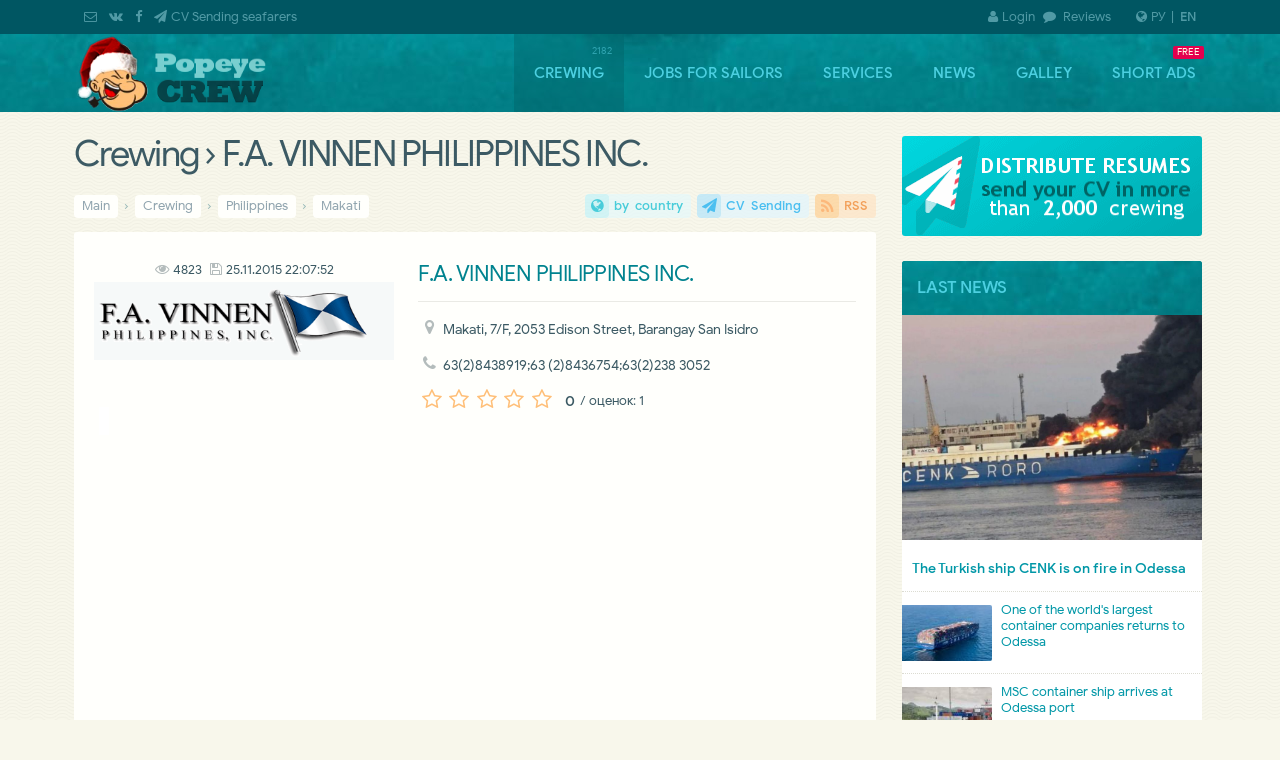

--- FILE ---
content_type: text/html;charset=UTF-8
request_url: https://popeye-crew.com/en/crewing/1953
body_size: 9963
content:
<!DOCTYPE html>
<html lang="en-EN"><head><!-- #incrw -->
<!-- saved from //popeye-crew.com/en/crewing/1953 [/en/crewing/1953]" -->
<meta charset="utf-8"><meta name="robots" content="all"><meta http-equiv="X-UA-Compatible" content="IE=edge">
<meta name="viewport" content="width=device-width,initial-scale=1,minimum-scale=1,maximum-scale=1,user-scalable=yes">
<title>F.A. VINNEN PHILIPPINES INC. › Makati › Philippines</title><meta name="description" content="F.A. VINNEN PHILIPPINES INC. \ Makati"><meta name="keywords" content="F.A. VINNEN PHILIPPINES INC.,sailors,crewing,agency,crewing,employment,offices,work,search"><meta name="theme-color" content="#005662"/>
<meta name="application-name" content="Popeye-Crew Team"/>
<link rel="preconnect" href="//google-analytics.com/"/>
<link rel="preconnect" href="//www.google.com/maps/"/>
<link rel="preload" as="font" href="/fonts/fontawesome-webfont.woff2?v=4.4.0" type="font/woff2" crossorigin
<link rel="shortcut icon" href="https://popeye-crew.com/favicon.ico" type="image/x-icon"/>
<link rel="shortcut icon" href="https://popeye-crew.com/favicon32.png" type="image/png"/>
<link rel="manifest" href="/manifest.json?v=0"/>
<link rel="icon" sizes="92x92"   href="/img/logo_92.png"/><link rel="icon" sizes="128x128" href="/img/logo_128.png"/>
<link rel="icon" sizes="192x192" href="/img/logo_192.png"/><link rel="icon" sizes="256x256" href="/img/logo_256.png"/>
<link rel="canonical" href="https://popeye-crew.com/en/crewing/1953" /><link rel="alternate" hreflang="ru" href="https://popeye-crew.com/crewing/1953" /><link rel="alternate" href="https://popeye-crew.com/crewing/1953" hreflang="x-default" /><link rel="icon" sizes="192x192" href="/logo.png" />
<link rel="stylesheet" type="text/css" href="/css/base.css"/>
<style>@font-face{font-family:'Google Sans';font-style:normal;font-weight:400;font-display:swap;src:local('Google Sans Regular'),local('GoogleSans-Regular'),url(//fonts.gstatic.com/s/googlesans/v5/4UaGrENHsxJlGDuGo1OIlL3Kwp5MKg.woff2) format('woff2');unicode-range:U+0400-045F,U+0490-0491,U+04B0-04B1,U+2116;} @font-face{font-family:'Google Sans';font-style:normal;font-weight:400;font-display:swap;src:local('Google Sans Regular'),local('GoogleSans-Regular'),url(//fonts.gstatic.com/s/googlesans/v5/4UaGrENHsxJlGDuGo1OIlL3Nwp5MKg.woff2) format('woff2');unicode-range:U+0370-03FF;} @font-face{font-family:'Google Sans';font-style:normal;font-weight:400;font-display:swap;src:local('Google Sans Regular'),local('GoogleSans-Regular'),url(//fonts.gstatic.com/s/googlesans/v5/4UaGrENHsxJlGDuGo1OIlL3Awp5MKg.woff2) format('woff2');unicode-range:U+0100-024F,U+0259,U+1E00-1EFF,U+2020,U+20A0-20AB,U+20AD-20CF,U+2113,U+2C60-2C7F,U+A720-A7FF;} @font-face{font-family:'Google Sans';font-style:normal;font-weight:400;font-display:swap;src:local('Google Sans Regular'),local('GoogleSans-Regular'),url(//fonts.gstatic.com/s/googlesans/v5/4UaGrENHsxJlGDuGo1OIlL3Owp4.woff2) format('woff2');unicode-range:U+0000-00FF,U+0131,U+0152-0153,U+02BB-02BC,U+02C6,U+02DA,U+02DC,U+2000-206F,U+2074,U+20AC,U+2122,U+2191,U+2193,U+2212,U+2215,U+FEFF,U+FFFD;} @font-face{font-family:'Google Sans';font-style:normal;font-weight:500;font-display:swap;src:local('Google Sans Medium'),local('GoogleSans-Medium'),url(//fonts.gstatic.com/s/googlesans/v5/4UabrENHsxJlGDuGo1OIlLU94Yt3CwZ-Pw.woff2) format('woff2');unicode-range:U+0400-045F,U+0490-0491,U+04B0-04B1,U+2116;} @font-face{font-family:'Google Sans';font-style:normal;font-weight:500;font-display:swap;src:local('Google Sans Medium'),local('GoogleSans-Medium'),url(//fonts.gstatic.com/s/googlesans/v5/4UabrENHsxJlGDuGo1OIlLU94YtwCwZ-Pw.woff2) format('woff2');unicode-range:U+0370-03FF;} @font-face{font-family:'Google Sans';font-style:normal;font-weight:500;font-display:swap;src:local('Google Sans Medium'),local('GoogleSans-Medium'),url(//fonts.gstatic.com/s/googlesans/v5/4UabrENHsxJlGDuGo1OIlLU94Yt9CwZ-Pw.woff2) format('woff2');unicode-range:U+0100-024F,U+0259,U+1E00-1EFF,U+2020,U+20A0-20AB,U+20AD-20CF,U+2113,U+2C60-2C7F,U+A720-A7FF;} @font-face{font-family:'Google Sans';font-style:normal;font-weight:500;font-display:swap;src:local('Google Sans Medium'),local('GoogleSans-Medium'),url(//fonts.gstatic.com/s/googlesans/v5/4UabrENHsxJlGDuGo1OIlLU94YtzCwY.woff2) format('woff2');unicode-range:U+0000-00FF,U+0131,U+0152-0153,U+02BB-02BC,U+02C6,U+02DA,U+02DC,U+2000-206F,U+2074,U+20AC,U+2122,U+2191,U+2193,U+2212,U+2215,U+FEFF,U+FFFD}
</style>
<meta property="og:title" content=" Crewing  › F.A. VINNEN PHILIPPINES INC.">
<meta property="og:type" content="article">
<meta property="og:url" content="https://popeye-crew.com/en/crewing/1953">
<meta property="og:image" content="https://popeye-crew.com/upload/crew/logo_favp.png">
<!--[if lte IE 8]><script src="https://oss.maxcdn.com/libs/html5shiv/3.7.0/html5shiv.js"></script>
<script src="https://oss.maxcdn.com/libs/respond.js/1.4.2/respond.min.js"></script><![endif]-->
<link rel="alternate" type="application/rss+xml" title="Popeye-crew &raquo; Лента новостей" href="/feed/blog?i=1">
<link rel="alternate" type="application/rss+xml" title="Popeye-crew &raquo; Крюинговые компании" href="/feed/crewing?i=1">
<link rel="alternate" type="application/rss+xml" title="Popeye-crew &raquo; Вакансии морякам" href="/feed/jobs?i=1">
<!--link rel="preconnect" href="//disqus.com"-->
<style>

</style>
</head><body itemscope="" itemtype="http://schema.org/WebPage">
<div id=outer_wrapper><div id=header><div class=wrap>
<a href="/en" id=logo></a><nav id=nav><div id=menu><ul>
<li id=tm2><a href='/en/crewing' data-title='Crewing - catalog Job Search for seamen'>Crewing</a></li>
<li id=tm3><a href='/en/vacancies' data-title='Vacancies for seamen from the maritime agency, crewing companies'>Jobs for sailors</a></li>
<li id=tm6><a href='/en/services' data-title='Services for seafarers and maritime agencies by © Popeye-Crew'>Services</a></li>
<li id=tm9><a href='/en/blog' data-title='Blog «Popeye-crew» - maritime news, events marine theme'>News</a></li>
<li id=tm5><a href='/en/useful-info' data-title='Useful publications, informative articles and reviews, info leisure sailor'>Galley</a></li>
<li id=tm49><a href='/en/bboard' data-title='Short Ads'>Short Ads</a></li>
</ul>
</div></nav></div></div><div id=wrapper class=wrap><div id=container><div id=content>
<header><h1> Crewing  › F.A. VINNEN PHILIPPINES INC.</h1></header><div id=middle><nav class="crumb top" itemname="Навигация breadcrumbs" itemscope="" itemtype="http://schema.org/BreadcrumbList"><span itemprop=itemListElement itemscope itemtype="http://schema.org/ListItem"><a href='/en' itemprop=item><span itemprop=name>Main</span></a><meta itemprop=position content=1 /></span> › <span itemprop=itemListElement itemscope itemtype="http://schema.org/ListItem"><a href='/en/crewing' itemprop=item><span itemprop=name>Crewing</span></a><meta itemprop=position content=2></span> › <span itemprop=itemListElement itemscope itemtype="http://schema.org/ListItem"><a href='/en/crewing/con/ph' title=' to country ' itemprop=item><span itemprop=name>Philippines</span></a><meta itemprop=position content=3></span> › <span itemprop=itemListElement itemscope itemtype="http://schema.org/ListItem"><a href='/en/crewing/cit/makati' itemprop=item><span itemprop=name>Makati</span></a><meta itemprop=position content=4></span><span class='aright fa'><a class='fa-globe' title='Крюинговые агентства стран мира' href='/en/crewing/con'>by country</a> <a class='fa-paper-plane' title='Услуга рассылки Application form в крюинговые агентства' href='/en/services/cv-send' target='_blank'>CV Sending</a> <a class='fa-rss' href='/feed/crewing?i=50' target='_blank'>RSS</a></span></nav></div>

<!--ins class="adsbygoogle" style="display:block;max-height:120px;width:100%;box-shadow:1px 3px 9px -2px rgba(0,0,0,.2);" data-ad-client="ca-pub-7536747636153233" data-ad-slot="9994165211" data-ad-format="link"></ins-->

<section id=main>
<section class='crew-dl' itemscope itemtype="http://schema.org/EmploymentAgency" ><figure class=crewlogo><small><i class='fa fa-eye'></i>4823 &nbsp;<span class='fa fa-save' title='Last edition'>25.11.2015 22:07:52</span>  </small><img data-src='/upload/crew/logo_favp.png' alt='Крюинговая компания F.A. VINNEN PHILIPPINES INC.' itemprop='image' /></figure><h3 itemprop='name' lang=en-EN>F.A. VINNEN PHILIPPINES INC.</h3><ul class='list-dl'><li class='fa fa-map-marker' title='Address'></li><li itemprop='address'>Makati, 7/F, 2053 Edison Street, Barangay San Isidro</li><li class='fa fa-phone' title='Phones'></li><li itemprop='telephone'>63(2)8438919;63 (2)8436754;63(2)238 3052</li><li><div class=ratehov data-id='1953' id='crew-rate'><ins itemscope itemtype='http://schema.org/AggregateRating' itemprop='aggregateRating'><meta itemprop='bestRating' content=5><meta itemprop='worstRating' content=0><strong itemprop='ratingValue'>0</strong> <small>/ оценок: <span itemprop='ratingCount'>1</span></small></ins><b></b><b></b><b></b><b></b><b></b></div></li><li></li></ul><div class='soc repost-me'><ins class='soc-sm' id='cshare' data-services="tg,vb,fb,vk,tw,in,wa,mm" data-url="https://popeye-crew.com/en/crewing/1953" data-image="https://popeye-crew.com/upload/crew/logo_favp.png" data-text="Решил поделиться ссылочкой" data-description="F.A. VINNEN PHILIPPINES INC. › Makati, 7/F, 2053 Edison Street, Barangay San Isidro"><script src='/inc/js/cshare.js' async defer></script></ins></div><link itemprop=url href="https://popeye-crew.com/en/crewing/1953"/><div style='margin:10px auto 15px 10px;width:100%;overflow:hidden'><ins class='adsbygoogle gads' style='display:block;height:25px;margin-left:-108px;' data-ad-client='ca-pub-7536747636153233' data-ad-slot='3722311625'  data-ad-format='link'> </ins></div><section class='tt-tabs'><div class='index-tabs'><a href='#tab-1' title='Crewing company profile'><h4><i class='fa fa-edit'></i> Short description</h4></a><a href='#tab-2' class=ongmap><h4><i class='fa fa-globe'></i>  Crewing  on the map of Makati</h4></a><span class=aright><a class='fa fa-comments disqus-comment-count' href='#disqus_thread' rel=me title='Reviews'>0</a></span></div><div class='index-panel'><div class='tt-panel small' itemprop='description'><p>F.A. Vinnen Philippines, Inc. is a multi-national corporation formed on 2nd October 2012 to solely provide its principal, F.A. Vinnen &amp; Co. (GmBH &amp; Co. Kg), technically skilled, reliable and excellent seafarers.</p></div><div class='tt-panel small'>Not data</div><div class='tt-panel'></div></div></section><h5 class=center>Use the <a href='/en/services/cv-send'>service of sending your resume (CV/AF)</a> in a variety of crewing companies</h5><hr/></section><div class=adsgoo><ins class=adsbygoogle data-ad-client='ca-pub-7536747636153233' data-ad-slot='7226276103'></ins></div><br id=cmm class=clr><section class='tt-tabs'><div class='index-tabs'><a href='#tab-3'><h4 title='Disqus'><i class='fa fa-comments'></i> Reviews of crewing  «F.A. VINNEN PHILIPPINES INC.»</h4></a></div><div class='index-panel'><div class='tt-panel'><div id='disqus_thread'><script>var disqus_shortname='popeyecrew';var disqus_title=' of crewing F.A. VINNEN PHILIPPINES INC.';setTimeout(function(){(function(){var dd=document;dsq=dd.createElement('script');dsq.type='text/javascript';dsq.async=true;dsq.src='//'+disqus_shortname+'.disqus.com/embed.js';(dd.head||dd.body).appendChild(dsq);})();},4000);</script></div></div><div class='tt-panel'></div></div></section>
</section>
</div></div><div class=sider><div class=sidebar><div class=box-white><div class="_fxbox" style="width:100%;min-width:300px"><div id="carousel_side" data-speed="2500">
<a href="/en/services/cv-send#tizer"><img src="/upload/side-ref-but_07en.png" alt="Distribution of seafarers profiles" style="width:100%"></a>
<a href="/en/bboard#tizer"><img src="/upload/side-ref-but_02en.png" alt="Place announcements for sailors and crewing" style="width:100%"></a>
<a href="/en/services/ab-advert#tizer"><img src="/upload/side-ref-but_06en.png" alt="Advertising on the site for sailors" style="width:100%"></a>
</div>
</div></div><div class=block-inner><div class=shead>Last news</div><ul class=lastpost><li><a href="/en/blog/329" class=imp><img data-src="/upload/blog25/fire_1_on_cenk-roro-akca.jpg" alt='The Turkish ship CENK is on fire in Odessa'></a><a href="/en/blog/329">The Turkish ship CENK is on fire in Odessa</a> </li><li><a href="/en/blog/328"><small><img data-src="/upload/_rfm.thumbs/nws2024/CMA-CGM-container.jpg" alt='One of the world&#39;s largest container companies returns to Odessa'><span class=time>30-12-2024</span></small>One of the world&#39;s largest container companies returns to Odessa</a> </li><li><a href="/en/blog/327"><small><img data-src="/upload/_rfm.thumbs/blog24/2024-07-08_19-40.jpg" alt='MSC container ship arrives at Odessa port'><span class=time>08-07-2024</span></small>MSC container ship arrives at Odessa port</a> </li></ul></div><div class=box-white><div id="abt_22012014" class>
<!--ins class="adsbygoogle gads fxbox" style="display:block;width:300px;height:250px;margin:-1px -1px 0" data-ad-client="ca-pub-7536747636153233" data-ad-slot="4164327482"></ins-->
<ins class="adsbygoogle gads fxbox"
     style="display:block;background:transparent!important;border:0"
     data-ad-client="ca-pub-7536747636153233"
     data-ad-slot="4164327482"
     data-ad-format="link"></ins>
</div></div><div class=block-inner><div class=shead>In the galley Papaya</div><ul class=lastpost><li><a href='/en/useful-info/123' title="Читать полностью : «У пароходства есть потенциал. ... » - Руководитель ЧАО «УДП» Алексей Хомяков"><img data-src="/upload/useful/ports/udp_prev.jpg" alt="«У пароходства есть потенциал. ... » - Руководитель ЧАО «УДП» Алексей Хомяков" /></a><a href='/en/useful-info/123' title="Читать полностью: «У пароходства есть потенциал. ... » - Руководитель ЧАО «УДП» Алексей Хомяков">«У пароходства есть потенциал. ... » - Руководитель ЧАО «УДП» Алексей Хомяков</a><a class='i-grp' href='/en/useful-info/cat/12' title='Перейти в категорию Notes and observations'>Notes and observations </a></li><li><a href='/en/useful-info/122' title="Читать полностью: Port in Izmail. Ukraine gets rid of its most valuable asset in Bessarabia"><small><img data-src="/upload/_rfm.thumbs/useful/ports/port-of-izmail.jpg" alt="Port in Izmail. Ukraine gets rid of its most valuable asset in Bessarabia" /></small>Port in Izmail. Ukraine gets rid of its most valuable asset in Bessarabia</a><a class='i-grp' href='/en/useful-info/cat/12' title='Перейти в категорию Notes and observations'>Notes and observations </a></li><li><a href='/en/useful-info/121' title="Читать полностью: Rating of companies that will help pass the English sea tests"><small><img data-src="/upload/_rfm.thumbs/useful/tips/top-5_en_test.jpg" alt="Rating of companies that will help pass the English sea tests" /></small>Rating of companies that will help pass the English sea tests</a><a class='i-grp' href='/en/useful-info/cat/12' title='Перейти в категорию Notes and observations'>Notes and observations </a></li></ul></div><div class=block-inner><div class=shead>Updated Crewing</div><div class="owl-carousel carousel-newcrew"><div><a class=crewimg href="/en/crewing/713"><img data-src="/upload/_rfm.thumbs/crew62014/0490243055555556.gif" alt='Academy Maritime Services Ltd.' /></a><h5><a href="/en/crewing/713">Academy Maritime Services Ltd.</a></h5><p title='26.12.2025'><small><strong>Academy Maritime Services Ltd.</strong><br /><a href="/en/crewing/con/pl">Poland</a> <a class='i-con' href="/en/crewing/cit/gdinya">Gdynia</a></small></p></div>
<div><a class=crewimg href="/en/crewing/1139"><img data-src="/upload/_rfm.thumbs/crew72014/0432951388888889.jpg" alt='BATUMI PORT PILOT LTD' /></a><h5><a href="/en/crewing/1139">BATUMI PORT PILOT LTD</a></h5><p title='20.01.2025'><small><strong>BATUMI PORT PILOT LTD</strong><br /><a href="/en/crewing/con/ge">Georgia</a> <a class='i-con' href="/en/crewing/cit/batumi">Batumi</a></small></p></div>
<div><a class=crewimg href="/en/crewing/2179"><img data-src="/upload/_rfm.thumbs/crew17/logo_ojcrew.png" alt='Offshore Job Experts' /></a><h5><a href="/en/crewing/2179">Offshore Job Experts</a></h5><p title='10.07.2024'><small><strong>OJ Crew</strong><br /><a href="/en/crewing/con/lt">Lithuania</a> <a class='i-con' href="/en/crewing/cit/klaipeda">Klaipeda</a></small></p></div>
<div><a class=crewimg href="/en/crewing/423"><img data-src="/upload/_rfm.thumbs/crew17/logo_alpha-nav.png" alt='Alpha Navigation Odessa' /></a><h5><a href="/en/crewing/423">Alpha Navigation Odessa</a></h5><p title='07.07.2024'><small><strong>Альфа Навигейшн</strong><br /><a href="/en/crewing/con/ua">Ukraine</a> <a class='i-con' href="/en/crewing/cit/odessa">Odessa</a></small></p></div>
<div><a class=crewimg href="/en/crewing/584"><img data-src="/upload/_rfm.thumbs/crew20/logo-grono-ship.png" alt='GRONO SHIPPING AGENCY Spolka z o.o.' /></a><h5><a href="/en/crewing/584">GRONO SHIPPING AGENCY Spolka z o.o.</a></h5><p title='07.07.2024'><small><strong>Гроно Шиппинг Эдженси</strong><br /><a href="/en/crewing/con/pl">Poland</a> <a class='i-con' href="/en/crewing/cit/gdinya">Gdynia</a></small></p></div>
</div></div></div></div><br class=clr />
</div></div><script src="/inc/js/jquery.min.js"></script><script src="/inc/js/script.js?v=2.7" defer></script><script id=gads></script><script>var mact='2',dact='';$('#tm2').attr('title','2182');$('#tm3').attr('title','');$('#tm49').attr('title','FREE');
function cElCSS(p){var css=document.createElement("link");css.setAttribute("rel","stylesheet");css.setAttribute("type","text/css");css.setAttribute("href",p+".css");if(typeof css!="undefined") document.getElementsByTagName("head")[0].appendChild(css);}
cElCSS("/css/owl.carousel.min")</script><script src="/inc/js/owl.carousel.min.js" defer></script>
<script>$(document).ready(function(){$("#carousel_side").owlCarousel({loop:true,autoplay:true,items:1,autoplayHoverPause:true});
$(".owl-carousel").owlCarousel({loop:true,autoplay:true,items:1,autoplayHoverPause:true,responsive:{940:{items:1},641:{items:2,margin:10}}});$(".index-tabs .ongmap").on("click",function(){var tmpin=$(".index-panel .cmap");tmpin.find("iframe[data-src]").attr("src",tmpin.find("iframe").data("src"));tmpin.find("iframe").removeAttr("data-src").removeClass("load-sm")})
$('.ratehov b,.rated b').eq(5).addClass('currate');
$(document).on('click','.ratehov b',function(e){var $parent=$(this).parent().removeClass().addClass("rated");var $hvcnt=$parent.find('b').removeClass().not($(this).addClass('currate')).length+2;$parent.data('rate',{rtxt:$parent.find('ins').text()});$hvcnt=($hvcnt)-$(this).index();$parent.find('ins').addClass('load-sm').html('');$.ajax({url:'/forms/ratings',method:'POST',data:{rateact:'crew',crwrate:$hvcnt,crwid:$parent.data('id')},async:true,cache:false,success:function(responseText){tcrw=setTimeout("$('.rated ins').html(\""+responseText+"\");",1000)},error:function(){console.log($hvcnt);rateErr('ошибка запроса','ratehov');},complete: function(){}});});

});
function rateErr(msg,hv){var h='';if(hv=='ratehov'){var h=".removeClass().addClass('ratehov')"};$('.rated ins').removeClass().html(msg);setTimeout("$('.rated b').removeClass().eq(5).addClass('currate');$('.rated')"+h+".find('ins').html($('."+hv+"').data('rate').rtxt);",3000)}


</script>
<script id='dsq-count-scr' defer async src='//popeyecrew.disqus.com/count.js'></script>
<div id=icomap><div class=wrap><label class="drpdwn fa-globe"><a href="/crewing/1953">РУ</a>|&nbsp; <strong>EN</strong></label><span class=phone> <a class="fa-envelope-o" href="/contact/feedback" title="Пишите нам"></a> <a class="fa-vk" href="http://vk.com/popeye_crew" target="_blank" title="Мы ВКонтакте" rel=nofollow></a> <a class="fa-facebook" href="//www.facebook.com/groups/popeye.crew.com.team/" target="_blank" title="Мы в Facebook" rel=nofollow></a> <a class="fa-paper-plane" href="/en/services/cv-send" title="Рассылка Application form моряков">CV Sending seafarers</a> </span><span class="sitemap fa"><a href='/cuser/login'><i class='fa-user'></i>Login</a> <a class="fa-comment" href="/en/reviews"> Reviews</a> </span></div>
</div>
<div id=footer><div class=wrap><nav class=crumb><span itemprop=itemListElement itemscope itemtype="http://schema.org/ListItem"><a href='/en' itemprop=item><span itemprop=name>Main</span></a><meta itemprop=position content=1 /></span> › <span itemprop=itemListElement itemscope itemtype="http://schema.org/ListItem"><a href='/en/crewing' itemprop=item><span itemprop=name>Crewing</span></a><meta itemprop=position content=2></span> › <span itemprop=itemListElement itemscope itemtype="http://schema.org/ListItem"><a href='/en/crewing/con/ph' title=' to country ' itemprop=item><span itemprop=name>Philippines</span></a><meta itemprop=position content=3></span> › <span itemprop=itemListElement itemscope itemtype="http://schema.org/ListItem"><a href='/en/crewing/cit/makati' itemprop=item><span itemprop=name>Makati</span></a><meta itemprop=position content=4></span><span class='aright fa'><a class='fa-globe' title='Крюинговые агентства стран мира' href='/en/crewing/con'>by country</a> <a class='fa-paper-plane' title='Услуга рассылки Application form в крюинговые агентства' href='/en/services/cv-send' target='_blank'>CV Sending</a> <a class='fa-rss' href='/feed/crewing?i=50' target='_blank'>RSS</a></span></nav><a id=totop title="На верх страницы"></a><div class=cls><iframe src="about:blank" name="frajaxproc" width=0 height=0></iframe></div><div class=notice><nav><a href="/en/blog">NEWS</a> | <a href="/en/useful-info">ARTICLES</a> | <a href="/en/services">SERVICES for Sailors</a> | <a href="/en/services/ab-advert">ADVERTISING</a> | <a href="/en/contact">CONTACTS</a> | <a href="/en/contact/feedback">FEEDBACK</a> <a href="/sitemap" title="Site map" class="fa fa-sitemap"></a></nav>
<p><small>At any use of materials of this site is <a href="https://support.google.com/webmasters/answer/96569?hl=ru" rel="nofollow" target="_blank">not closed by indexing the hyperlink</a> is obligatory to Popeye-Crew.com.<br/>Responsibility for the content of announcements (vacancies and summaries) are their authors. Post Free Ads (vacancy / resume / crewing) without registration you can send an e-mail the site administration: info<span class=padd05>@</span>popeye-crew.com. To work correctly, this site requires functional conservation of interim or permanent data on your computer, so the resource <a href="/en/page/personal-data-rule" rel="nofollow">uses cookies browser</a>.<br/><strong>+16</strong> This resource is not intended for viewing to persons younger than 16 years.</small></p></div><div class=creator>
<script>(function(i,s,o,g,r,a,m){i['GoogleAnalyticsObject']=r;i[r]=i[r]||function(){(i[r].q=i[r].q||[]).push(arguments)},i[r].l=1*new Date();a=s.createElement(o),m=s.getElementsByTagName(o)[0];a.async=1;a.src=g;m.parentNode.insertBefore(a,m)})(window,document,'script','https://www.google-analytics.com/analytics.js','ga');ga('create','UA-76972000-1','auto');ga('send','pageview');setTimeout(function(){$('#gads').attr('src','//pagead2.googlesyndication.com/pagead/js/adsbygoogle.js').attr('crossorigin','anonymous').attr('async',1);(adsbygoogle = window.adsbygoogle || []).push({google_ad_client: "ca-pub-7536747636153233",enable_page_level_ads:true});(adsbygoogle=window.adsbygoogle||[]).requestNonPersonalizedAds=1;for(var iga=0,igl=$("ins.adsbygoogle").css({'background':'#FFFFFC'}).length;iga<igl;iga++){(adsbygoogle=window.adsbygoogle||[]).push({})}},2500)</script>
<span class=aright><a id=iuacnt href="https://www.i.ua/" target="_blank" onclick="this.href='https://i.ua/r.php?178558';" title="Rated by I.UA">
<script>iS='http'+(window.location.protocol=='https:'?'s':'')+
'://r.i.ua/s?u178558&p4&n'+Math.random();iD=document;if(!iD.cookie)iD.cookie="b=b; path=/";if(iD.cookie)iS+='&c1';iS+='&d'+(screen.colorDepth?screen.colorDepth:screen.pixelDepth)+"&w"+screen.width+'&h'+screen.height;iT=iR=iD.referrer.replace(iP=/^[a-z]*:\/\//,'');iH=window.location.href.replace(iP,'');((iI=iT.indexOf('/'))!=-1)?(iT=iT.substring(0,iI)):(iI=iT.length);if(iT!=iH.substring(0,iI))iS+='&f'+escape(iR);iS+='&r'+escape(iH);$("#iuacnt").html('<img src="'+iS+'" border="0" width="88" height="31" />');
</script></a>
</span>
<!--a href="http://inc.covorp.com/portfolio/" class="aright wr" target="_blank"><img src="/upload/WRstudio.png" alt="Creator: webreal.com.ua [WebReal Studio]">Сделано <b>Webreal</b></a-->
</div><div class=copyright><img src="/img/popeye-footer.png" alt="Логотип в виде Попая" />
«Popeye-Crew Team» © 2014&mdash;2026<br/>
<small>Информационная поддержка моряков</small>
</div></div></div>
</body></html>

--- FILE ---
content_type: text/html; charset=utf-8
request_url: https://www.google.com/recaptcha/api2/aframe
body_size: 265
content:
<!DOCTYPE HTML><html><head><meta http-equiv="content-type" content="text/html; charset=UTF-8"></head><body><script nonce="1kBmlqeYisYjiIY0MtmpIQ">/** Anti-fraud and anti-abuse applications only. See google.com/recaptcha */ try{var clients={'sodar':'https://pagead2.googlesyndication.com/pagead/sodar?'};window.addEventListener("message",function(a){try{if(a.source===window.parent){var b=JSON.parse(a.data);var c=clients[b['id']];if(c){var d=document.createElement('img');d.src=c+b['params']+'&rc='+(localStorage.getItem("rc::a")?sessionStorage.getItem("rc::b"):"");window.document.body.appendChild(d);sessionStorage.setItem("rc::e",parseInt(sessionStorage.getItem("rc::e")||0)+1);localStorage.setItem("rc::h",'1768948079194');}}}catch(b){}});window.parent.postMessage("_grecaptcha_ready", "*");}catch(b){}</script></body></html>